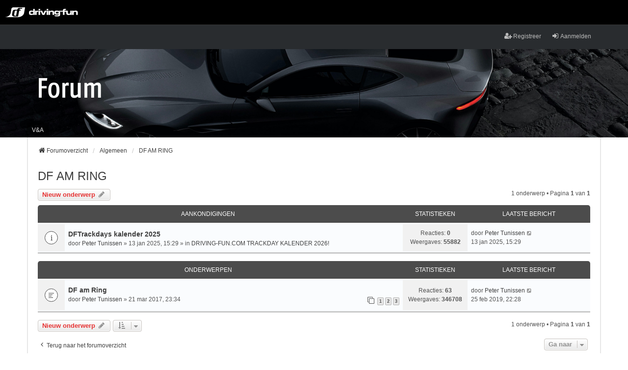

--- FILE ---
content_type: text/html; charset=UTF-8
request_url: https://forum.driving-fun.com/viewforum.php?f=60&sid=26d1571adf58f8cfd32923237dbac1f4
body_size: 4974
content:
<!DOCTYPE html>
<html dir="ltr" lang="nl-nl">
<head>
<meta charset="utf-8" />
<meta http-equiv="X-UA-Compatible" content="IE=edge" />
<meta name="viewport" content="width=device-width, initial-scale=1" />

<title>DF AM RING - Driving-Fun Forum</title>


	<link rel="canonical" href="https://forum.driving-fun.com/viewforum.php?f=60">

<!--
	phpBB style name: we_universal
	Based on style:   prosilver (this is the default phpBB3 style)
	Original author:  Tom Beddard ( http://www.subBlue.com/ )
	Modified by:      nextgen ( http://xeronix.org/ )
-->

	
<link href="//www.driving-fun.com/Css/_Global.css" rel="stylesheet" />
	
<link href="./styles/prosilver/theme/stylesheet.css?assets_version=179" rel="stylesheet">
<link href="./assets/css/font-awesome.min.css?assets_version=179" rel="stylesheet">
<link href="./styles/we_universal/theme/stylesheet.css?assets_version=179" rel="stylesheet">
<link href="./styles/prosilver/theme/responsive.css?assets_version=179" rel="stylesheet">
<link href="./styles/we_universal/theme/responsive.css?assets_version=179" rel="stylesheet">




<!--[if lte IE 9]>
	<link href="./styles/prosilver/theme/tweaks.css?assets_version=179" rel="stylesheet">
<![endif]-->





<!--[if lt IE 9]>
	<script type="text/javascript" src="./styles/we_universal/template/html5shiv.min.js"></script>
<![endif]-->


</head>
<body id="phpbb" class="nojs notouch section-viewforum ltr  logged-out">

<div class="df-global-header">
	<a href="https://www.driving-fun.com" class="df-global-header-logo"><span>Driving-Fun</span></a>
</div>	


<div id="wrap" class="wrap">
	<a id="top" class="top-anchor" accesskey="t"></a>

	<div class="inventea-headerbar">
		<nav class="inventea-wrapper inventea-userbar">
			<div class="dropdown-container hidden inventea-mobile-dropdown-menu">
    <a href="#" class="dropdown-trigger inventea-toggle"><i class="icon fa fa-bars"></i></a>
    <div class="dropdown hidden">
        <div class="pointer"><div class="pointer-inner"></div></div>
        <ul class="dropdown-contents" role="menubar">
		
														
							<li>
								<a href="./index.php?sid=eac47be9de031cc564df1449468011c5" role="menuitem">
									<i class="icon fa fa-fw fa-home" aria-hidden="true"></i><span>Forumoverzicht</span>
								</a>
							</li>		
							
							<li data-skip-responsive="true">
								<a href="/app.php/help/faq?sid=eac47be9de031cc564df1449468011c5" rel="help" title="Veelgestelde vragen" role="menuitem">
									<i class="icon fa-question-circle fa-fw" aria-hidden="true"></i><span>V&amp;A</span>
								</a>
							</li>
							
						
							
            												            
				                    </ul>
    </div>
</div>

			
			<ul class="linklist bulletin inventea-user-menu" role="menubar">
										<li class="small-icon rightside" data-skip-responsive="true"><a href="./ucp.php?mode=login&amp;redirect=viewforum.php%3Ff%3D60&amp;sid=eac47be9de031cc564df1449468011c5" title="Aanmelden" accesskey="x" role="menuitem"><i class="icon fa-fw fa-sign-in" aria-hidden="true"></i>Aanmelden</a></li>
											<li class="small-icon rightside" data-skip-responsive="true"><a href="./ucp.php?mode=register&amp;sid=eac47be9de031cc564df1449468011c5" role="menuitem"><i class="icon fa-fw fa-user-plus" aria-hidden="true"></i>Registreer</a></li>
										
										
							</ul>
		</nav>
	</div>

	<header class="inventea-header">
			
		<div class="inventea-dashboard" role="banner">
						<nav role="navigation">
	<div class="inventea-posts-menu">
		<ul class="inventea-menu" role="menubar">
			
			
					</ul>
	</div>

	<div class="inventea-forum-menu">
		<ul class="inventea-menu" role="menubar">
			
			<li><a href="/app.php/help/faq?sid=eac47be9de031cc564df1449468011c5" rel="help" title="Veelgestelde vragen" role="menuitem">V&amp;A</a></li>
			
														
						
					</ul>
	</div>
</nav>

			<div class="inventea-sitename">
				<h1><a href="./index.php?sid=eac47be9de031cc564df1449468011c5" title="Forumoverzicht"><img src="./styles/we_universal/theme/images/df-forum.png" alt="Forum" /></a></h1>
				<span></span>
			</div>
		</div>
			</header>

	<div class="inventea-wrapper inventea-content" role="main">
		
		<ul id="nav-breadcrumbs" class="nav-breadcrumbs linklist navlinks" role="menubar">
												<li class="breadcrumbs" itemscope itemtype="http://schema.org/BreadcrumbList">
													<span class="crumb"  itemtype="http://schema.org/ListItem" itemprop="itemListElement" itemscope><a href="./index.php?sid=eac47be9de031cc564df1449468011c5" itemtype="https://schema.org/Thing" itemscope itemprop="item" accesskey="h" data-navbar-reference="index"><i class="icon fa-home fa-fw"></i><span itemprop="name">Forumoverzicht</span></a><meta itemprop="position" content="1" /></span>

																								<span class="crumb"  itemtype="http://schema.org/ListItem" itemprop="itemListElement" itemscope data-forum-id="33"><a href="./viewforum.php?f=33&amp;sid=eac47be9de031cc564df1449468011c5" itemtype="https://schema.org/Thing" itemscope itemprop="item"><span itemprop="name">Algemeen</span></a><meta itemprop="position" content="2" /></span>
																													<span class="crumb"  itemtype="http://schema.org/ListItem" itemprop="itemListElement" itemscope data-forum-id="60"><a href="./viewforum.php?f=60&amp;sid=eac47be9de031cc564df1449468011c5" itemtype="https://schema.org/Thing" itemscope itemprop="item"><span itemprop="name">DF AM RING</span></a><meta itemprop="position" content="3" /></span>
																</li>
			
					</ul>

		
		<h2 class="forum-title"><a href="./viewforum.php?f=60&amp;sid=eac47be9de031cc564df1449468011c5">DF AM RING</a></h2>
<div>
	<!-- NOTE: remove the style="display: none" when you want to have the forum description on the forum body -->
	<div style="display: none !important;">Hier vind je alle informatie over en speciale acties van ons eigen DF hotel in Nürburg!<br /></div>	</div>



	<div class="action-bar bar-top">

				
		<a href="./posting.php?mode=post&amp;f=60&amp;sid=eac47be9de031cc564df1449468011c5" class="button" title="Plaats een nieuw onderwerp">
							<span>Nieuw onderwerp</span> <i class="icon fa-pencil fa-fw" aria-hidden="true"></i>
					</a>
				
	
	<div class="pagination">
				1 onderwerp
					&bull; Pagina <strong>1</strong> van <strong>1</strong>
			</div>

	</div>




	
			<div class="forumbg announcement">
		<div class="inner">
		<ul class="topiclist">
			<li class="header">
				<dl class="row-item">
					<dt><div class="list-inner">Aankondigingen</div></dt>
					<dd class="posts">Statistieken</dd>
					<dd class="lastpost"><span>Laatste bericht</span></dd>
				</dl>
			</li>
		</ul>
		<ul class="topiclist topics">
	
				<li class="row bg1 global-announce">
						<dl title="Geen ongelezen berichten">
				<dt class="row-item global_read"></dt>
				<dd>
										<div class="list-inner">
																		<a href="./viewtopic.php?t=43784&amp;sid=eac47be9de031cc564df1449468011c5" class="topictitle">DFTrackdays kalender 2025</a>
																								<br />
						
						
												<div class="responsive-show" style="display: none;">
							Laatste bericht door <a href="./memberlist.php?mode=viewprofile&amp;u=8&amp;sid=eac47be9de031cc564df1449468011c5" class="username">Peter Tunissen</a> &laquo; <a href="./viewtopic.php?p=1677782&amp;sid=eac47be9de031cc564df1449468011c5#p1677782" title="Ga naar laatste bericht">13 jan 2025, 15:29</a>
							<br />Geplaatst in <a href="./viewforum.php?f=58&amp;sid=eac47be9de031cc564df1449468011c5">DRIVING-FUN.COM TRACKDAY KALENDER 2026!</a>						</div>
												
						<div class="topic-poster responsive-hide left-box">
																					door <a href="./memberlist.php?mode=viewprofile&amp;u=8&amp;sid=eac47be9de031cc564df1449468011c5" class="username">Peter Tunissen</a> &raquo; 13 jan 2025, 15:29
							 &raquo; in <a href="./viewforum.php?f=58&amp;sid=eac47be9de031cc564df1449468011c5">DRIVING-FUN.COM TRACKDAY KALENDER 2026!</a>						</div>

						
											</div>
				</dd>
				<dd class="posts">
					Reacties: <strong>0</strong><br />
					Weergaves: <strong>55882</strong>
				</dd>
				<dd class="lastpost">
					<span><dfn>Laatste bericht </dfn>door <a href="./memberlist.php?mode=viewprofile&amp;u=8&amp;sid=eac47be9de031cc564df1449468011c5" class="username">Peter Tunissen</a>
													<a href="./viewtopic.php?p=1677782&amp;sid=eac47be9de031cc564df1449468011c5#p1677782" title="Ga naar laatste bericht">
								<i class="icon fa-external-link-square fa-fw icon-lightgray icon-md" aria-hidden="true"></i><span class="sr-only"></span>
							</a>
												<br />13 jan 2025, 15:29
					</span>
				</dd>
			</dl>
					</li>
		
	

			</ul>
		</div>
	</div>
	
			<div class="forumbg">
		<div class="inner">
		<ul class="topiclist">
			<li class="header">
				<dl class="row-item">
					<dt><div class="list-inner">Onderwerpen</div></dt>
					<dd class="posts">Statistieken</dd>
					<dd class="lastpost"><span>Laatste bericht</span></dd>
				</dl>
			</li>
		</ul>
		<ul class="topiclist topics">
	
				<li class="row bg2">
						<dl title="Geen ongelezen berichten">
				<dt class="row-item topic_read_hot"></dt>
				<dd>
										<div class="list-inner">
																		<a href="./viewtopic.php?t=33905&amp;sid=eac47be9de031cc564df1449468011c5" class="topictitle">DF am Ring</a>
																								<br />
						
						
												<div class="responsive-show" style="display: none;">
							Laatste bericht door <a href="./memberlist.php?mode=viewprofile&amp;u=8&amp;sid=eac47be9de031cc564df1449468011c5" class="username">Peter Tunissen</a> &laquo; <a href="./viewtopic.php?p=1326607&amp;sid=eac47be9de031cc564df1449468011c5#p1326607" title="Ga naar laatste bericht">25 feb 2019, 22:28</a>
													</div>
						<span class="responsive-show left-box" style="display: none;">Reacties: <strong>63</strong></span>						
						<div class="topic-poster responsive-hide left-box">
																					door <a href="./memberlist.php?mode=viewprofile&amp;u=8&amp;sid=eac47be9de031cc564df1449468011c5" class="username">Peter Tunissen</a> &raquo; 21 mar 2017, 23:34
													</div>

												<div class="pagination">
							<span><i class="icon fa-clone fa-fw" aria-hidden="true"></i></span>
							<ul>
															<li><a class="button" href="./viewtopic.php?t=33905&amp;sid=eac47be9de031cc564df1449468011c5">1</a></li>
																							<li><a class="button" href="./viewtopic.php?t=33905&amp;sid=eac47be9de031cc564df1449468011c5&amp;start=25">2</a></li>
																							<li><a class="button" href="./viewtopic.php?t=33905&amp;sid=eac47be9de031cc564df1449468011c5&amp;start=50">3</a></li>
																																													</ul>
						</div>
						
											</div>
				</dd>
				<dd class="posts">
					Reacties: <strong>63</strong><br />
					Weergaves: <strong>346708</strong>
				</dd>
				<dd class="lastpost">
					<span><dfn>Laatste bericht </dfn>door <a href="./memberlist.php?mode=viewprofile&amp;u=8&amp;sid=eac47be9de031cc564df1449468011c5" class="username">Peter Tunissen</a>
													<a href="./viewtopic.php?p=1326607&amp;sid=eac47be9de031cc564df1449468011c5#p1326607" title="Ga naar laatste bericht">
								<i class="icon fa-external-link-square fa-fw icon-lightgray icon-md" aria-hidden="true"></i><span class="sr-only"></span>
							</a>
												<br />25 feb 2019, 22:28
					</span>
				</dd>
			</dl>
					</li>
		
				</ul>
		</div>
	</div>
	

	<div class="action-bar bar-bottom">
					
			
			<a href="./posting.php?mode=post&amp;f=60&amp;sid=eac47be9de031cc564df1449468011c5" class="button" title="Plaats een nieuw onderwerp">
							<span>Nieuw onderwerp</span> <i class="icon fa-pencil fa-fw" aria-hidden="true"></i>
						</a>

					
					<form method="post" action="./viewforum.php?f=60&amp;sid=eac47be9de031cc564df1449468011c5">
			<div class="dropdown-container dropdown-container-left dropdown-button-control sort-tools">
	<span title="Weergave- en sorteeropties" class="button button-secondary dropdown-trigger dropdown-select">
		<i class="icon fa-sort-amount-asc fa-fw" aria-hidden="true"></i>
		<span class="caret"><i class="icon fa-sort-down fa-fw" aria-hidden="true"></i></span>
	</span>
	<div class="dropdown hidden">
		<div class="pointer"><div class="pointer-inner"></div></div>
		<div class="dropdown-contents">
			<fieldset class="display-options">
							<label>Weergave: <select name="st" id="st"><option value="0" selected="selected">Alle onderwerpen</option><option value="1">1 dag</option><option value="7">7 dagen</option><option value="14">2 weken</option><option value="30">1 maand</option><option value="90">3 maanden</option><option value="180">6 maanden</option><option value="365">1 jaar</option></select></label>
								<label>Sorteer op: <select name="sk" id="sk"><option value="a">Auteur</option><option value="t" selected="selected">Plaatsingstijd</option><option value="r">Reacties</option><option value="s">Onderwerp</option><option value="v">Weergaves</option></select></label>
				<label>Richting: <select name="sd" id="sd"><option value="a">Oplopend</option><option value="d" selected="selected">Aflopend</option></select></label>
								<hr class="dashed" />
				<input type="submit" class="button2" name="sort" value="Ga" />
						</fieldset>
		</div>
	</div>
</div>
			</form>
		
		<div class="pagination">
						1 onderwerp
							 &bull; Pagina <strong>1</strong> van <strong>1</strong>
					</div>
	</div>


<div class="action-bar actions-jump">
		<p class="jumpbox-return">
		<a href="./index.php?sid=eac47be9de031cc564df1449468011c5" class="left-box arrow-left" accesskey="r">
			<i class="icon fa-angle-left fa-fw icon-black" aria-hidden="true"></i><span>Terug naar het forumoverzicht</span>
		</a>
	</p>
	
		<div class="jumpbox dropdown-container dropdown-container-right dropdown-up dropdown-left dropdown-button-control" id="jumpbox">
			<span title="Ga naar" class="button button-secondary dropdown-trigger dropdown-select">
				<span>Ga naar</span>
				<span class="caret"><i class="icon fa-sort-down fa-fw" aria-hidden="true"></i></span>
			</span>
		<div class="dropdown">
			<div class="pointer"><div class="pointer-inner"></div></div>
			<ul class="dropdown-contents">
																				<li><a href="./viewforum.php?f=33&amp;sid=eac47be9de031cc564df1449468011c5" class="jumpbox-cat-link"> <span> Algemeen</span></a></li>
																<li><a href="./viewforum.php?f=58&amp;sid=eac47be9de031cc564df1449468011c5" class="jumpbox-sub-link"><span class="spacer"></span> <span>&#8627; &nbsp; DRIVING-FUN.COM TRACKDAY KALENDER 2026!</span></a></li>
																<li><a href="./viewforum.php?f=57&amp;sid=eac47be9de031cc564df1449468011c5" class="jumpbox-sub-link"><span class="spacer"></span> <span>&#8627; &nbsp; DRIVING-FUN.COM DRIFTDAY KALENDER 2026!</span></a></li>
																<li><a href="./viewforum.php?f=61&amp;sid=eac47be9de031cc564df1449468011c5" class="jumpbox-sub-link"><span class="spacer"></span> <span>&#8627; &nbsp; VIP EVENTS 2026</span></a></li>
																<li><a href="./viewforum.php?f=60&amp;sid=eac47be9de031cc564df1449468011c5" class="jumpbox-sub-link"><span class="spacer"></span> <span>&#8627; &nbsp; DF AM RING</span></a></li>
																<li><a href="./viewforum.php?f=2&amp;sid=eac47be9de031cc564df1449468011c5" class="jumpbox-sub-link"><span class="spacer"></span> <span>&#8627; &nbsp; Even voorstellen</span></a></li>
																<li><a href="./viewforum.php?f=3&amp;sid=eac47be9de031cc564df1449468011c5" class="jumpbox-sub-link"><span class="spacer"></span> <span>&#8627; &nbsp; Mijn auto</span></a></li>
																<li><a href="./viewforum.php?f=26&amp;sid=eac47be9de031cc564df1449468011c5" class="jumpbox-sub-link"><span class="spacer"></span> <span>&#8627; &nbsp; English spoken</span></a></li>
																<li><a href="./viewforum.php?f=34&amp;sid=eac47be9de031cc564df1449468011c5" class="jumpbox-cat-link"> <span> Auto's</span></a></li>
																<li><a href="./viewforum.php?f=8&amp;sid=eac47be9de031cc564df1449468011c5" class="jumpbox-sub-link"><span class="spacer"></span> <span>&#8627; &nbsp; Auto's algemeen</span></a></li>
																<li><a href="./viewforum.php?f=13&amp;sid=eac47be9de031cc564df1449468011c5" class="jumpbox-sub-link"><span class="spacer"></span> <span>&#8627; &nbsp; Bratwursten und Jägermeister</span></a></li>
																<li><a href="./viewforum.php?f=14&amp;sid=eac47be9de031cc564df1449468011c5" class="jumpbox-sub-link"><span class="spacer"></span> <span>&#8627; &nbsp; Bella Italia</span></a></li>
																<li><a href="./viewforum.php?f=20&amp;sid=eac47be9de031cc564df1449468011c5" class="jumpbox-sub-link"><span class="spacer"></span> <span>&#8627; &nbsp; Engelse drop</span></a></li>
																<li><a href="./viewforum.php?f=24&amp;sid=eac47be9de031cc564df1449468011c5" class="jumpbox-sub-link"><span class="spacer"></span> <span>&#8627; &nbsp; De McDrive</span></a></li>
																<li><a href="./viewforum.php?f=15&amp;sid=eac47be9de031cc564df1449468011c5" class="jumpbox-sub-link"><span class="spacer"></span> <span>&#8627; &nbsp; Japanse sushi</span></a></li>
																<li><a href="./viewforum.php?f=16&amp;sid=eac47be9de031cc564df1449468011c5" class="jumpbox-sub-link"><span class="spacer"></span> <span>&#8627; &nbsp; The French connection</span></a></li>
																<li><a href="./viewforum.php?f=19&amp;sid=eac47be9de031cc564df1449468011c5" class="jumpbox-sub-link"><span class="spacer"></span> <span>&#8627; &nbsp; Uit den oude doosch</span></a></li>
																<li><a href="./viewforum.php?f=54&amp;sid=eac47be9de031cc564df1449468011c5" class="jumpbox-sub-link"><span class="spacer"></span> <span>&#8627; &nbsp; Zweedse zwabberbakken</span></a></li>
																<li><a href="./viewforum.php?f=35&amp;sid=eac47be9de031cc564df1449468011c5" class="jumpbox-cat-link"> <span> Motoren</span></a></li>
																<li><a href="./viewforum.php?f=27&amp;sid=eac47be9de031cc564df1449468011c5" class="jumpbox-sub-link"><span class="spacer"></span> <span>&#8627; &nbsp; Motoren algemeen</span></a></li>
																<li><a href="./viewforum.php?f=36&amp;sid=eac47be9de031cc564df1449468011c5" class="jumpbox-cat-link"> <span> Technisch</span></a></li>
																<li><a href="./viewforum.php?f=7&amp;sid=eac47be9de031cc564df1449468011c5" class="jumpbox-sub-link"><span class="spacer"></span> <span>&#8627; &nbsp; In de werkplaats</span></a></li>
																<li><a href="./viewforum.php?f=37&amp;sid=eac47be9de031cc564df1449468011c5" class="jumpbox-cat-link"> <span> On track</span></a></li>
																<li><a href="./viewforum.php?f=10&amp;sid=eac47be9de031cc564df1449468011c5" class="jumpbox-sub-link"><span class="spacer"></span> <span>&#8627; &nbsp; Racing</span></a></li>
																<li><a href="./viewforum.php?f=31&amp;sid=eac47be9de031cc564df1449468011c5" class="jumpbox-sub-link"><span class="spacer"></span> <span>&#8627; &nbsp; Nürburgring</span></a></li>
																<li><a href="./viewforum.php?f=11&amp;sid=eac47be9de031cc564df1449468011c5" class="jumpbox-sub-link"><span class="spacer"></span> <span>&#8627; &nbsp; Rallying</span></a></li>
																<li><a href="./viewforum.php?f=12&amp;sid=eac47be9de031cc564df1449468011c5" class="jumpbox-sub-link"><span class="spacer"></span> <span>&#8627; &nbsp; Drifting</span></a></li>
																<li><a href="./viewforum.php?f=23&amp;sid=eac47be9de031cc564df1449468011c5" class="jumpbox-sub-link"><span class="spacer"></span> <span>&#8627; &nbsp; Off road</span></a></li>
																<li><a href="./viewforum.php?f=17&amp;sid=eac47be9de031cc564df1449468011c5" class="jumpbox-sub-link"><span class="spacer"></span> <span>&#8627; &nbsp; Games</span></a></li>
																<li><a href="./viewforum.php?f=38&amp;sid=eac47be9de031cc564df1449468011c5" class="jumpbox-cat-link"> <span> De kroeg</span></a></li>
																<li><a href="./viewforum.php?f=9&amp;sid=eac47be9de031cc564df1449468011c5" class="jumpbox-sub-link"><span class="spacer"></span> <span>&#8627; &nbsp; Off topic</span></a></li>
																<li><a href="./viewforum.php?f=22&amp;sid=eac47be9de031cc564df1449468011c5" class="jumpbox-sub-link"><span class="spacer"></span> <span>&#8627; &nbsp; Archief van DF activiteiten</span></a></li>
																<li><a href="./viewforum.php?f=39&amp;sid=eac47be9de031cc564df1449468011c5" class="jumpbox-cat-link"> <span> Te koop (gevraagd) en commerciële topics</span></a></li>
																<li><a href="./viewforum.php?f=55&amp;sid=eac47be9de031cc564df1449468011c5" class="jumpbox-sub-link"><span class="spacer"></span> <span>&#8627; &nbsp; Te koop aangeboden auto's</span></a></li>
																<li><a href="./viewforum.php?f=5&amp;sid=eac47be9de031cc564df1449468011c5" class="jumpbox-sub-link"><span class="spacer"></span> <span>&#8627; &nbsp; Te koop aangeboden autogerelateerd</span></a></li>
																<li><a href="./viewforum.php?f=52&amp;sid=eac47be9de031cc564df1449468011c5" class="jumpbox-sub-link"><span class="spacer"></span> <span>&#8627; &nbsp; Te koop aangeboden overige</span></a></li>
																<li><a href="./viewforum.php?f=6&amp;sid=eac47be9de031cc564df1449468011c5" class="jumpbox-sub-link"><span class="spacer"></span> <span>&#8627; &nbsp; Te koop gevraagd</span></a></li>
																<li><a href="./viewforum.php?f=29&amp;sid=eac47be9de031cc564df1449468011c5" class="jumpbox-sub-link"><span class="spacer"></span> <span>&#8627; &nbsp; Commerciële topics</span></a></li>
											</ul>
		</div>
	</div>

	</div>

	<div class="stat-block online-list">
		<h3>Wie is er online</h3>
		<p>Gebruikers op dit forum: Geen geregistreerde gebruikers en 27 gasten</p>
	</div>

	<div class="stat-block permissions">
		<h3>Forumpermissies</h3>
		<p>Je <strong>kunt niet</strong> nieuwe berichten plaatsen in dit forum<br />Je <strong>kunt niet</strong> reageren op onderwerpen in dit forum<br />Je <strong>kunt niet</strong> je eigen berichten wijzigen in dit forum<br />Je <strong>kunt niet</strong> je eigen berichten verwijderen in dit forum<br />Je <strong>kunt geen</strong> bijlagen plaatsen in dit forum<br /></p>
	</div>

				
			</div>

	<div class="inventea-footer-wrapper">
		<div id="page-footer" class="inventea-footer" role="contentinfo">
			<nav role="navigation">
	<ul id="nav-footer" class="nav-footer linklist" role="menubar">
		<li class="breadcrumbs">
									<span class="crumb"><a href="./index.php?sid=eac47be9de031cc564df1449468011c5" data-navbar-reference="index"><span>Forumoverzicht</span></a></span>					</li>

						<li class="small-icon" data-last-responsive="true"><a href="./memberlist.php?mode=contactadmin&amp;sid=eac47be9de031cc564df1449468011c5" role="menuitem">Contact</a></li>
				
		<li class="small-icon"><a href="/app.php/user/delete_cookies?sid=eac47be9de031cc564df1449468011c5" data-ajax="true" data-refresh="true" role="menuitem">Verwijder cookies</a></li>
				<li>Alle tijden zijn <span title="Europa/Amsterdam">UTC+01:00</span></li>
			</ul>
</nav>

			<footer class="inventea-credits">
								Powered by <a href="https://www.phpbb.com/">phpBB</a>&reg; Forum Software &copy; phpBB Limited<br />
				Nederlandse vertaling door <a href="https://www.phpbb.nl/">phpBB.nl</a>.<br />				Style we_universal created by <a href="https://inventea.com/" title="phpBB styles, HTML5 &amp; CSS3 templates">INVENTEA</a> & <a href="http://xeronix.org/" title="phpBB styles and much more">nextgen</a>
											</footer>
		</div>
	</div>

	<div id="darkenwrapper" class="darkenwrapper" data-ajax-error-title="AJAX-fout" data-ajax-error-text="Er ging iets mis met het verwerken van je aanvraag." data-ajax-error-text-abort="Aanvraag is afgebroken door de gebruiker." data-ajax-error-text-timeout="Je aanvraag is verlopen; probeer het nog een keer." data-ajax-error-text-parsererror="Er ging iets mis met de aanvraag en de server stuurde een ongeldige reactie terug.">
		<div id="darken" class="darken">&nbsp;</div>
	</div>

	<div id="phpbb_alert" class="phpbb_alert" data-l-err="Fout" data-l-timeout-processing-req="Tijdslimiet voor aanvraag verstreken.">
		<a href="#" class="alert_close">
			<i class="icon fa-times-circle fa-fw" aria-hidden="true"></i>
		</a>
	<h3 class="alert_title">&nbsp;</h3><p class="alert_text"></p>
	</div>
	<div id="phpbb_confirm" class="phpbb_alert">
		<a href="#" class="alert_close">
			<i class="icon fa-times-circle fa-fw" aria-hidden="true"></i>
		</a>
		<div class="alert_text"></div>
	</div>

<div>
	<a id="bottom" class="anchor" accesskey="z"></a>
	</div>
</div>

<script type="text/javascript" src="./assets/javascript/jquery-3.7.1.min.js?assets_version=179"></script>
<script type="text/javascript" src="./assets/javascript/core.js?assets_version=179"></script>



<script src="./styles/prosilver/template/forum_fn.js?assets_version=179"></script>
<script src="./styles/prosilver/template/ajax.js?assets_version=179"></script>



<!-- Google tag (gtag.js) -->
<script async src="https://www.googletagmanager.com/gtag/js?id=G-W29NC1GQY8"></script>
<script>
  window.dataLayer = window.dataLayer || [];
  function gtag(){dataLayer.push(arguments);}
  gtag('js', new Date());

  gtag('config', 'G-W29NC1GQY8');
</script>
</body>
</html>


--- FILE ---
content_type: image/svg+xml
request_url: https://forum.driving-fun.com/styles/we_universal/theme/images/announce_read.svg
body_size: 599
content:
<?xml version="1.0" encoding="UTF-8"?>
<svg width="27px" height="27px" viewBox="0 0 27 27" version="1.1" xmlns="http://www.w3.org/2000/svg" xmlns:xlink="http://www.w3.org/1999/xlink">
    <!-- Generator: Sketch 57.1 (83088) - https://sketch.com -->
    <title>announce_read</title>
    <desc>Created with Sketch.</desc>
    <g id="announce_read" stroke="none" stroke-width="1" fill="none" fill-rule="evenodd">
        <circle id="Oval" stroke="#444444" fill="#FFFFFF" cx="13.5" cy="13.5" r="13"></circle>
        <text id="i" font-family="OpenSans-Semibold, Open Sans" font-size="16" font-weight="500" fill="#444444">
            <tspan x="11.5390625" y="19">i</tspan>
        </text>
    </g>
</svg>

--- FILE ---
content_type: image/svg+xml
request_url: https://forum.driving-fun.com/styles/we_universal/theme/images/topic_read_hot.svg
body_size: 812
content:
<?xml version="1.0" encoding="UTF-8"?>
<svg width="27px" height="27px" viewBox="0 0 27 27" version="1.1" xmlns="http://www.w3.org/2000/svg" xmlns:xlink="http://www.w3.org/1999/xlink">
    <!-- Generator: Sketch 57.1 (83088) - https://sketch.com -->
    <title>topic_read_hot</title>
    <desc>Created with Sketch.</desc>
    <g id="topic_read_hot" stroke="none" stroke-width="1" fill="none" fill-rule="evenodd">
        <circle id="Oval" stroke="#444444" fill="#FFFFFF" cx="13.5" cy="13.5" r="13"></circle>
        <g id="Group" transform="translate(8.000000, 9.000000)" fill="#444444">
            <rect id="Rectangle" x="0" y="0" width="11" height="1"></rect>
            <rect id="Rectangle" x="0" y="3" width="8" height="1"></rect>
            <rect id="Rectangle" x="0" y="6" width="6" height="1"></rect>
            <rect id="Rectangle" x="0" y="9" width="9" height="1"></rect>
        </g>
    </g>
</svg>